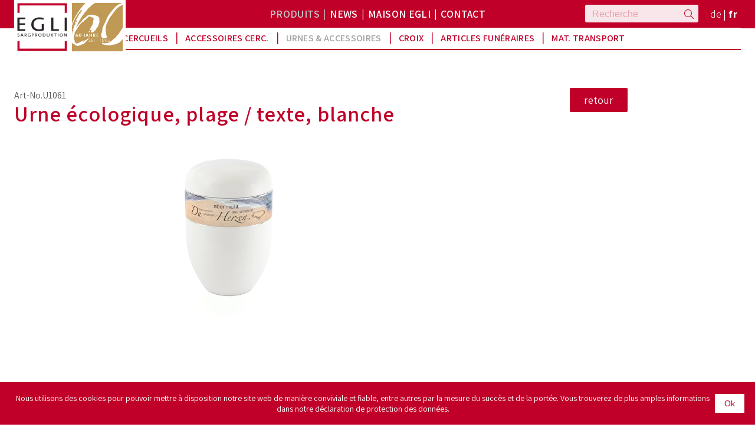

--- FILE ---
content_type: text/html; charset=UTF-8
request_url: https://www.eglisarg.ch/fr/produits/urnes/urne-ecologique-plage-texte-blanche-775
body_size: 4196
content:
<!DOCTYPE html>
<html lang="fr">
<head>
    <meta charset="utf-8">
    <meta http-equiv="X-UA-Compatible" content="IE=edge">
    <meta name="viewport" content="width=device-width, initial-scale=1">
    <link rel="preconnect" href="https://fonts.googleapis.com">
    <link rel="preconnect" href="https://fonts.gstatic.com" crossorigin>
    <link href="https://fonts.googleapis.com/css2?family=Assistant:wght@300;400;600;700&display=swap" rel="stylesheet">
        <title>Urne écologique, plage / texte, blanche : Urnes : Egli Sarg AG</title>
        <meta name="description" content="" />
        <meta property="og:title" content="Urne écologique, plage / texte, blanche" />
        <meta property="og:type" content="article" />
        <meta property="og:url" content="https://www.eglisarg.ch/fr/produits/urnes/urne-ecologique-plage-texte-blanche-775" />
        <meta property="og:image" content="https://www.eglisarg.ch/content/product/images/urnen/Bio-Eco-Urnen/image-thumb__3304__ogImage/U1061_300dpi.webp" />
        <meta property="og:description" content="" />
        <meta name="twitter:description" content="" />
        
    
        <link href="/de/produkte/urnen/oekourne-strand-text-weiss-775" rel="alternate" type="" title="" hreflang="de" />
        <link href="/fr/produits/urnes/urne-ecologique-plage-texte-blanche-775" rel="alternate" type="" title="" hreflang="fr" />
        <link href="/cache-buster-1723802548/build/app.css" media="screen" rel="stylesheet" type="text/css" />
    <link rel="icon" type="image/x-icon" href="/build//images/favicon.ico">
    <link rel="apple-touch-icon" sizes="180x180" href="/build/images/apple-touch-icon.png">
    <link rel="icon" type="image/png" sizes="32x32" href="/build/images/favicon-32x32.png">
    <link rel="icon" type="image/png" sizes="16x16" href="/build/images/favicon-16x16.png">
    <link rel="manifest" href="/site.webmanifest">

<!-- Google Tag Manager -->
<script>(function(w,d,s,l,i){w[l]=w[l]||[];w[l].push({'gtm.start':
new Date().getTime(),event:'gtm.js'});var f=d.getElementsByTagName(s)[0],
j=d.createElement(s),dl=l!='dataLayer'?'&l='+l:'';j.async=true;j.src=
'https://www.googletagmanager.com/gtm.js?id='+i+dl;f.parentNode.insertBefore(j,f);
})(window,document,'script','dataLayer','GTM-5GG8GFN');</script>
<!-- End Google Tag Manager -->
</head>
<body class="view">


<!-- Google Tag Manager (noscript) -->
<noscript><iframe src="https://www.googletagmanager.com/ns.html?id=GTM-5GG8GFN"
height="0" width="0" style="display:none;visibility:hidden"></iframe></noscript>
<!-- End Google Tag Manager (noscript) -->

<div class="c-page">
    <header class="c-header">
            <div class="c-banner  ">
            </div>

            <div class="c-header--menu   naviFixed">
            <div class="o-wrapper  u-position-relative u-fullwidth">
                <a class="c-header__logo" href="/" title="Home">
                    <img class="c-header__logo--image" src="/build/images/logo-border.svg" alt="">
                                            <div class="c-header__logo--special">
                            <img width="591" height="566" alt="" src="/content/logo-special/image-thumb__1889__contentImage/logo-special-60y.webp" srcset="/content/logo-special/image-thumb__1889__contentImage/logo-special-60y.webp 1x, /content/logo-special/image-thumb__1889__contentImage/logo-special-60y@2x.webp 2x" />
                        </div>
                                    </a>
                                <div class="c-navigation-toggle">
                    <label class="c-navigation-toggle__button" for="js-navigation-toggle-state"></label>
                    <input id="js-navigation-toggle-state" class="c-navigation-toggle__state" type="checkbox" />
                    <div id="js-navigation-toggle-container" class="c-navigation-toggle__container">
                        
<nav class="c-navigation-main" role="navigation">
    <ul id="js-smartmenu-main" class="c-navigation-main__ul  c-navigation-main__ul--level1">
                                    <li class="c-navigation-main__li  c-navigation-main__li--level1  is-active">
                <a class="c-navigation-main__link  c-navigation-main__link--level1  is-active" title="" target=""  href="/fr/produits/cercueils">Produits</a>
                                                                                                                                                <ul class="c-navigation-main__ul  c-navigation-main__ul--level2">
                                                        <li class="c-navigation-main__li  c-navigation-main__li--level2  ">
                <a class="c-navigation-main__link  c-navigation-main__link--level2  " title="" target=""  href="/fr/produits/cercueils">Cercueils</a>
                            </li>
                                <li class="c-navigation-main__li  c-navigation-main__li--level2  ">
                <a class="c-navigation-main__link  c-navigation-main__link--level2  " title="" target=""  href="/fr/produits/accessoires">Accessoires Cerc.</a>
                            </li>
                                <li class="c-navigation-main__li  c-navigation-main__li--level2  is-active">
                <a class="c-navigation-main__link  c-navigation-main__link--level2  is-active" title="" target=""  href="/fr/produits/urnes">Urnes &amp; Accessoires</a>
                            </li>
                                <li class="c-navigation-main__li  c-navigation-main__li--level2  ">
                <a class="c-navigation-main__link  c-navigation-main__link--level2  " title="" target=""  href="/fr/produits/croix-tombeau">Croix </a>
                            </li>
                                <li class="c-navigation-main__li  c-navigation-main__li--level2  ">
                <a class="c-navigation-main__link  c-navigation-main__link--level2  " title="" target=""  href="/fr/produits/articles-funeraires">Articles funéraires </a>
                            </li>
                                <li class="c-navigation-main__li  c-navigation-main__li--level2  ">
                <a class="c-navigation-main__link  c-navigation-main__link--level2  " title="" target=""  href="/fr/produits/materiel-roulant">Mat. Transport</a>
                            </li>
            
                        </ul>
                                                </li>
                                <li class="c-navigation-main__li  c-navigation-main__li--level1  ">
                <a class="c-navigation-main__link  c-navigation-main__link--level1  " title="" target=""  href="/fr/news">News</a>
                            </li>
                                <li class="c-navigation-main__li  c-navigation-main__li--level1  ">
                <a class="c-navigation-main__link  c-navigation-main__link--level1  " title="Maison Egli" target=""  href="/fr/maison-egli/personnes">Maison Egli</a>
                                                                                                                                                <ul class="c-navigation-main__ul  c-navigation-main__ul--level2">
                                                        <li class="c-navigation-main__li  c-navigation-main__li--level2  ">
                <a class="c-navigation-main__link  c-navigation-main__link--level2  " title="Personnes de contact" target=""  href="/fr/maison-egli/personnes">Personnes de contact</a>
                            </li>
                                <li class="c-navigation-main__li  c-navigation-main__li--level2  ">
                <a class="c-navigation-main__link  c-navigation-main__link--level2  " title="Écologie" target=""  href="/fr/maison-egli/%C3%A9cologie">Écologie</a>
                            </li>
                                <li class="c-navigation-main__li  c-navigation-main__li--level2  ">
                <a class="c-navigation-main__link  c-navigation-main__link--level2  " title="Production" target=""  href="/fr/maison-egli/production">Production</a>
                            </li>
                                <li class="c-navigation-main__li  c-navigation-main__li--level2  ">
                <a class="c-navigation-main__link  c-navigation-main__link--level2  " title="" target=""  href="/fr/maison-egli/histoire">Histoire</a>
                            </li>
            
                        </ul>
                                                </li>
                                <li class="c-navigation-main__li  c-navigation-main__li--level1  ">
                <a class="c-navigation-main__link  c-navigation-main__link--level1  " title="" target=""  href="/fr/contact">Contact</a>
                            </li>
                                                
    </ul>
</nav>


                        <div class="c-search">
                            <form class="c-search__form--form  u-fullwidth" action="/fr/suche" method="GET">
                                <input id="search-field" autocomplete="off" name="q" type="text"
                                       class="c-search__field  u-fullwidth" placeholder="Recherche">
                                <input type="hidden" name="language" value="fr"/>
                                <button type="submit" class="o-button  c-search__button"></button>
                            </form>
                        </div>

                                                                                    <nav class="c-language-switcher" role="navigation">
    <ul id="js-smartmenu-language" class="c-language-switcher__ul  c-language-switcher__ul--level1">
        <li class="c-language-switcher__li  c-language-switcher__li--level1">
            <a class="c-language-switcher__link  c-language-switcher__link--level1">
                <span class="item">Français</span>
            </a>
            <ul class="c-language-switcher__ul  c-language-switcher__ul--level2">
                                    <li class="c-language-switcher__li  c-language-switcher__li--level2">
                        <a class="c-language-switcher__link  c-language-switcher__link--level2  " href="/urnen">de</a>
                    </li>
                                    <li class="c-language-switcher__li  c-language-switcher__li--level2">
                        <a class="c-language-switcher__link  c-language-switcher__link--level2   is-active" href="/fr/produits/urnes">fr</a>
                    </li>
                            </ul>
        </li>
    </ul>
</nav>
                                                    
                    </div>
                </div>
                            </div>
        </div>
    </header>

    <div class="o-wrapper">
                    
            </div>
    <main id="js-main" class="c-main">
        <div class="o-wrapper">
            <div class="c-main__content">
                <!-- main-content -->
                
        
            
                        
            <div class="o-layout  o-layout--center  o-product__detail">
            <div class="o-layout__item  o-product__detail--text  u-1/1@desktop  u-1/1@tablet  1/1@mobile-landscape">
                <div class="o-layout  o-layout--reverse">
                    <div class="o-layout__item  u-1/4@desktop">
                        <form action="./" class="o-filter" method="post">
                                                        <input type="submit" class="o-button  o-button--primary" value="retour"/>
                        </form>
                    </div>
                    <div class="o-layout__item  u-3/4@desktop">
                        <span class="o-product__item--sku">Art-No.U1061</span>
                        <h1>Urne écologique, plage / texte, blanche</h1>
                    </div>
                </div>

                <div class="o-layout">
                    <div class="o-layout__item  u-3/5@desktop">
                        
                            <div class="o-image o-ratio o-ratio--16by9">
                                <a class="o-image__popup-link  js-lightbox" href="/content/product/images/urnen/Bio-Eco-Urnen/U1061_300dpi.jpg" data-lightbox-group="" data-caption="" data-fancybox="default">
                                <img src="/content/product/images/urnen/Bio-Eco-Urnen/image-thumb__3304__productImage/U1061_300dpi.webp" class="o-image__image  o-image__image--contain"/>
                                    <i class="o-image__popup-icon"></i>
                                </a>
                            </div>
                        
                    </div>
                    <div class="o-layout__item  o-product__detail--description  u-2/5@desktop">
                                                                                            </div>
                </div>
            </div>
            <hr/>
            <div class="o-layout__item  o-product__detail--text  u-1/1@desktop  u-1/1@tablet  1/1@mobile-landscape">
                <div class="o-spacer o-spacer__large"></div>
                                    <h3 class="u-text-align-center  u-margin-bottom-small">produits comparables (1)</h3>
                    <p class="u-text-align-center u-hidden">
                        Relevanz:                                                                            [Matériaux]
                                                    [Dimensions]
                                                    [Solubilité]
                                            </p>

                    <div class="o-brick  o-brick--view">
                        <div data-slider-id="51485965" class="o-brick-slider  o-brick-slider--product
                o-brick-slider--view  js-slider"
                             data-controls="true"
                             data-pager="true"
                             data-max-slides="4" data-min-slides="1" data-move-slides="3" data-shrink-items="true" data-slide-width="618%"
                             data-responsive="true" data-touch-enabled="false" data-infinite-loop="true" data-slide-margin="36"
                        >
                            <div class="o-brick-slider__list  o-brick-slider__list--view js-slider-list" style="display:none;">

                                                                                                                                                                                            
                                                                                                                            
                                                                                                                        <div class="o-brick-slider__item">
                                                                                            <a class="o-brick-slider__item--full-link" href="/fr/produits/urnes/urne-biologique-sable-1378"></a>
                                                                                                                                        


                                                        
                        
                

<div class="o-image    o-ratio  o-ratio--16by9" style="" >



                                                    <img class="o-image__image  o-image__image--contain    " alt="" style="" src="/content/product/images/urnen/Bio-Eco-Urnen/image-thumb__6040__productImageSlider/ULI01.webp" srcset="/content/product/images/urnen/Bio-Eco-Urnen/image-thumb__6040__productImageSlider/ULI01.webp 1x, /content/product/images/urnen/Bio-Eco-Urnen/image-thumb__6040__productImageSlider/ULI01@2x.webp 2x" />
                                                                <span class="o-image__caption  o-brick-slider__caption">
            <span class="o-image__caption-icon  o-brick-slider__caption-icon"></span>
            <span class="o-image__caption-text  o-brick-slider__caption-text"><span class="o-product__item--sku">Art-No.ULI01</span>
                        <h3 class="o-product__item--title" title=" Urne biologique, sable">Urne biologique, sable</h3>
                        <p>Hauteur : 22 cm
Diamètre : 26 cm
Capacité : 4 L
Poids : 5 kg
</p>
                </span>
        </span>
        


</div>
                                                                                    </div>
                                                                                                                                                                                                                                
                                                                                                                            
                                                                                                                        <div class="o-brick-slider__item">
                                                                                            <a class="o-brick-slider__item--full-link" href="/fr/produits/urnes/urne-biologique-sel-1384"></a>
                                                                                                                                        


                                                        
                        
                

<div class="o-image    o-ratio  o-ratio--16by9" style="" >



                                                    <img class="o-image__image  o-image__image--contain    " alt="" style="" src="/content/product/images/urnen/Bio-Eco-Urnen/image-thumb__6034__productImageSlider/ULI03.webp" srcset="/content/product/images/urnen/Bio-Eco-Urnen/image-thumb__6034__productImageSlider/ULI03.webp 1x, /content/product/images/urnen/Bio-Eco-Urnen/image-thumb__6034__productImageSlider/ULI03@2x.webp 2x" />
                                                                <span class="o-image__caption  o-brick-slider__caption">
            <span class="o-image__caption-icon  o-brick-slider__caption-icon"></span>
            <span class="o-image__caption-text  o-brick-slider__caption-text"><span class="o-product__item--sku">Art-No.ULI03</span>
                        <h3 class="o-product__item--title" title="Urne biologique, sel">Urne biologique, sel</h3>
                        <p>Hauteur : 22 cm
Diamètre : 26 cm
Capacité : 4 L
Poids : 5 kg
</p>
                </span>
        </span>
        


</div>
                                                                                    </div>
                                                                                                </div>
                        </div>
                    </div>
                            </div>
            <div class="o-spacer  o-spacer__large"></div>
        </div>
    

                <!-- /main-content -->
            </div>
        </div>
    </main>
            <footer id="js-footer" class="c-footer">
    <div class="c-footer__pre">
        <a class="c-footer__pre--top-button"></a>
        <div class="o-wrapper">
            <div class="o-layout">
                <div class="o-layout__item  u-1/1@mobile  u-1/2@tablet  u-2/3@desktop">
                    




            
    
        
                    <div class="o-brick  o-brick--view">
    <div class="o-brick-columns  o-brick-columns--view">
        <div class="o-layout">
            
            <div class="o-layout__item  u-1/1@mobile  u-1/3@tablet">
    



            
    
        
                    
<div class="o-brick  o-brick--view">
    <div class="o-brick-image  o-brick-image--view">
                                                                                                


                                        
                        
                

<div class="o-image  " style="height:68px;" >



                                                    <img title="" class="o-image__image  o-image__image--contain  o-brick-image__image  u-fullwidth  " alt="" style="" src="/content/ueber-uns/geschichte/image-thumb__2118__contentImage/Wirfeiern60Jahre-FR.webp" srcset="/content/ueber-uns/geschichte/image-thumb__2118__contentImage/Wirfeiern60Jahre-FR.webp 1x, /content/ueber-uns/geschichte/image-thumb__2118__contentImage/Wirfeiern60Jahre-FR@2x.webp 2x" />
                                                    


</div>
    <span class="o-image__caption  o-brick-image__caption  is-empty">
        <span class="o-image__caption-icon  o-brick-image__caption-icon"></span>
        <span class="o-image__caption-text  o-brick-image__caption-text">
            </span>
    </span>
                        </div>
</div>

        
        
            
    
</div>
<div class="o-layout__item  u-1/1@mobile  u-1/3@tablet">
    



            
    
        
                    
<div class="o-brick  o-brick--view">
    <div class="o-brick-text  o-brick-text--view">
                    <p><strong>Egli Sargproduktion SA</strong><br />
Industriestrasse 4<br />
CH-6215 Beromünster</p>

            </div>
</div>
        
        
            
    
</div>
<div class="o-layout__item  u-1/1@mobile  u-1/3@tablet">
    



            
    
        
                    
<div class="o-brick  o-brick--view">
    <div class="o-brick-text  o-brick-text--view">
                    <p>Téléphone <a href="tel:041 932 10 40">041 932 10 40</a><br />
<a href="mailto:office@eglisarg.ch">office@eglisarg.ch</a></p>

            </div>
</div>
        
        
            
    
</div>
        </div>
    </div>
</div>

        
        
            
    


                </div>
                <div class="o-layout__item  u-1/1@mobile  u-1/2@tablet  u-1/3@desktop">
                    <div class="o-layout  o-layout--right">
                                                                                    <div class="o-layout__item  u-1/5@mobile">
                            <a class="c-footer__social-link" href="https://ch.linkedin.com/company/eglisarg" target="_blank">
                                <i class="c-footer__social-icon  fab  fa-linkedin-in  u-margin-right-tiny"></i>
                            </a>
                        </div>
                                                                                                    </div>
                </div>
            </div>
        </div>
    </div>
    <div class="c-footer__end">
        <div class="o-wrapper">
            <div class="o-layout">
                <div class="o-layout__item  u-3/4@tablet  u-1/1@mobile">
                                            
<div class="c-footer__copyright  u-margin-bottom-none  ">
    <div class="c-footer__copyright-text">
        <span>©2026</span> Egli Sargproduktion SA
    </div>

    
    
    
        
                
                                        <a class="c-footer__copyright-link" target="_self" href="/de/quicklinks/impressum">Impressum</a>
            
                

    
        
                
                                        <a class="c-footer__copyright-link" target="_self" href="/de/quicklinks/datenschutzerklaerung">Protection des données</a>
            
                

        
</div>

                                    </div>
                <div class="o-layout__item  c-footer__end--cms  u-1/4@tablet  u-1/1@mobile">
                    <a class="c-footer__end--cms-link  u-margin-top" href="https://www.bag.ch/web" target="_blank">CMS by Brunner Medien AG</a>
                </div>
            </div>
        </div>
    </div>
</footer>

                    <div id="js-cookie-banner" class="o-cookie-banner">
            <span class="o-cookie-banner__text">Nous utilisons des cookies pour pouvoir mettre à disposition notre site web de manière conviviale et fiable, entre autres par la mesure du succès et de la portée. Vous trouverez de plus amples informations dans notre déclaration de protection des données.</span><button class="o-cookie-banner__button" id="js-cookie-banner-button">Ok</button> 
        </div>
    
                    <script src="/cache-buster-1723802548/build/runtime.js"></script>
        <script src="/cache-buster-1723802548/build/app.js"></script>
                            </div>
</body>
</html>

--- FILE ---
content_type: image/svg+xml
request_url: https://www.eglisarg.ch/build/images/logo-border.svg
body_size: 3008
content:
<?xml version="1.0" encoding="utf-8"?>
<!-- Generator: Adobe Illustrator 15.1.0, SVG Export Plug-In . SVG Version: 6.00 Build 0)  -->
<!DOCTYPE svg PUBLIC "-//W3C//DTD SVG 1.1//EN" "http://www.w3.org/Graphics/SVG/1.1/DTD/svg11.dtd">
<svg version="1.1" id="Ebene_1" xmlns="http://www.w3.org/2000/svg" xmlns:xlink="http://www.w3.org/1999/xlink" x="0px" y="0px"
	 width="136px" height="123px" viewBox="0 -0.011 136 123" enable-background="new 0 -0.011 136 123" xml:space="preserve">
<g>
	<g>
		<rect fill="#FFFFFF" width="136" height="122.989"/>
		<polygon fill="#C1002A" points="122.799,31.148 122.799,13.201 13.202,13.201 13.202,30.973 13.202,31.148 8,31.148 8,8.001 
			128,8.001 128,31.148 		"/>
		<polygon fill="#C1002A" points="8.001,122.979 8.001,99.787 13.202,99.787 13.202,117.779 122.797,117.779 122.797,99.961 
			122.797,99.787 128,99.787 128,122.979 		"/>
		<polygon fill="#29252A" points="8.019,74.779 8.019,42.569 27.193,42.569 27.193,46.506 13.357,46.506 13.357,56.258 
			26.542,56.258 26.542,60.102 13.357,60.102 13.357,70.797 27.193,70.797 27.193,74.779 		"/>
		<g>
			<g>
				<g>
					<defs>
						<rect id="SVGID_1_" width="136" height="122.989"/>
					</defs>
					<clipPath id="SVGID_2_">
						<use xlink:href="#SVGID_1_"  overflow="visible"/>
					</clipPath>
					<path clip-path="url(#SVGID_2_)" fill="#29252A" d="M46.563,71.004c-3.202-2.73-5-6.718-4.998-11.692
						c-0.002-4.93,1.892-9.231,5.341-12.291c3.45-3.06,8.444-4.878,14.636-4.878c3.488,0,6.815,0.476,10.083,1.377l0.154,0.041
						l-0.787,4.218l-0.037,0.204l-0.193-0.07c-3.021-1.08-6.365-1.69-9.707-1.69c-7.482,0.015-13.815,4.18-13.822,12.57
						c0.014,7.842,5.204,12.271,13.389,12.288c2.37,0,4.378-0.315,6.28-0.81V58.194h5.286v15.123l-0.121,0.041
						c-3.654,1.187-8.117,1.849-12.15,1.849C54.353,75.206,49.766,73.734,46.563,71.004"/>
				</g>
			</g>
			<g>
				<g>
					<defs>
						<rect id="SVGID_3_" width="136" height="122.989"/>
					</defs>
					<clipPath id="SVGID_4_">
						<use xlink:href="#SVGID_3_"  overflow="visible"/>
					</clipPath>
					<polygon clip-path="url(#SVGID_4_)" fill="#29252A" points="89.952,74.779 89.952,42.568 95.29,42.568 95.29,70.701 
						108.424,70.701 108.424,74.779 					"/>
				</g>
			</g>
			<g>
				<g>
					<defs>
						<rect id="SVGID_5_" width="136" height="122.989"/>
					</defs>
					<clipPath id="SVGID_6_">
						<use xlink:href="#SVGID_5_"  overflow="visible"/>
					</clipPath>
					<rect x="122.657" y="42.568" clip-path="url(#SVGID_6_)" fill="#29252A" width="5.344" height="32.213"/>
				</g>
			</g>
			<g>
				<g>
					<defs>
						<rect id="SVGID_7_" width="136" height="122.989"/>
					</defs>
					<clipPath id="SVGID_8_">
						<use xlink:href="#SVGID_7_"  overflow="visible"/>
					</clipPath>
					<path clip-path="url(#SVGID_8_)" fill="#29252A" d="M10.022,88.448c-0.59,0-1.166-0.06-1.637-0.165L8.31,88.266l0.005-0.072
						l0.066-1.025L8.488,87.2c0.455,0.144,1.082,0.257,1.63,0.257c0.953-0.007,1.672-0.328,1.674-1.113
						c0.089-1.438-3.568-0.852-3.62-3.181c0.004-1.215,1.115-2.063,2.946-2.065c0.493,0,0.986,0.041,1.468,0.125l0.077,0.014
						l-0.005,0.08l-0.066,0.951l-0.102-0.022c-0.459-0.115-0.965-0.187-1.431-0.187c-1.08,0.01-1.58,0.414-1.58,1.002
						c-0.091,1.375,3.579,0.859,3.631,3.148C13.107,87.523,11.914,88.448,10.022,88.448"/>
				</g>
			</g>
			<g>
				<g>
					<defs>
						<rect id="SVGID_9_" width="136" height="122.989"/>
					</defs>
					<clipPath id="SVGID_10_">
						<use xlink:href="#SVGID_9_"  overflow="visible"/>
					</clipPath>
					<path clip-path="url(#SVGID_10_)" fill="#29252A" d="M21.223,88.355l-0.667-1.638h-3.299l-0.667,1.638h-1.309l3.002-7.166h1.33
						l3.029,7.166H21.223z M18.601,83.424l-0.986,2.364h2.571l-0.996-2.373l-0.001,0.001c-0.12-0.273-0.212-0.534-0.291-0.805
						C18.816,82.879,18.719,83.154,18.601,83.424"/>
				</g>
			</g>
			<g>
				<g>
					<defs>
						<rect id="SVGID_11_" width="136" height="122.989"/>
					</defs>
					<clipPath id="SVGID_12_">
						<use xlink:href="#SVGID_11_"  overflow="visible"/>
					</clipPath>
					<path clip-path="url(#SVGID_12_)" fill="#29252A" d="M29.232,88.357l-2.646-3.047v3.047h-1.271v-7.162l0.084-0.006
						c0.55-0.029,1.135-0.039,2.016-0.039c1.59,0.002,2.812,0.504,2.814,1.908c0,1.198-1.014,1.912-2.35,2.041
						c0.199,0.209,0.4,0.426,0.578,0.613l2.409,2.645H29.232z M27.225,82.102c-0.236,0-0.447,0.006-0.639,0.017v2.218
						c0.13,0.007,0.334,0.014,0.592,0.014c1.136-0.007,1.733-0.482,1.733-1.164C28.906,82.404,28.388,82.113,27.225,82.102"/>
				</g>
			</g>
			<g>
				<g>
					<defs>
						<rect id="SVGID_13_" width="136" height="122.989"/>
					</defs>
					<clipPath id="SVGID_14_">
						<use xlink:href="#SVGID_13_"  overflow="visible"/>
					</clipPath>
					<path clip-path="url(#SVGID_14_)" fill="#29252A" d="M32.937,84.914c0.005-2.193,1.698-3.814,4.435-3.816
						c0.77,0,1.503,0.104,2.226,0.303l0.076,0.021l-0.013,0.08l-0.168,0.893l-0.018,0.1l-0.098-0.034
						c-0.657-0.235-1.385-0.368-2.113-0.368c-1.625,0.008-2.982,0.899-2.985,2.709c0.007,1.694,1.11,2.639,2.89,2.647
						c0.501,0,0.926-0.063,1.329-0.166v-2.661h1.258v3.402l-0.061,0.021c-0.808,0.263-1.79,0.406-2.681,0.406
						C34.556,88.447,32.942,87.127,32.937,84.914"/>
				</g>
			</g>
			<g>
				<g>
					<defs>
						<rect id="SVGID_15_" width="136" height="122.989"/>
					</defs>
					<clipPath id="SVGID_16_">
						<use xlink:href="#SVGID_15_"  overflow="visible"/>
					</clipPath>
					<path clip-path="url(#SVGID_16_)" fill="#29252A" d="M43.234,88.357v-7.164l0.083-0.004c0.598-0.02,1.252-0.039,1.982-0.039
						c1.865,0.002,2.953,0.834,2.956,2.137c-0.001,1.432-1.347,2.414-3.195,2.418c-0.173,0-0.366,0-0.555-0.014v2.666H43.234z
						 M45.181,82.109c-0.262,0-0.476,0-0.675,0.008v2.596c0.176,0.021,0.371,0.029,0.567,0.029c1.169-0.016,1.864-0.543,1.866-1.362
						C46.93,82.563,46.426,82.121,45.181,82.109"/>
				</g>
			</g>
			<g>
				<g>
					<defs>
						<rect id="SVGID_17_" width="136" height="122.989"/>
					</defs>
					<clipPath id="SVGID_18_">
						<use xlink:href="#SVGID_17_"  overflow="visible"/>
					</clipPath>
					<path clip-path="url(#SVGID_18_)" fill="#29252A" d="M55.065,88.357V88.27l0.065-0.058l-0.065,0.058V88.357h-0.042
						l-2.646-3.047v3.047h-1.27v-7.162l0.083-0.006c0.55-0.029,1.135-0.039,2.016-0.039c1.59,0.002,2.812,0.504,2.816,1.908
						c-0.002,1.198-1.015,1.912-2.351,2.041c0.198,0.209,0.399,0.426,0.577,0.613l2.409,2.645H55.065z M53.016,82.102
						c-0.236,0-0.447,0.006-0.639,0.017v2.218c0.13,0.007,0.334,0.014,0.592,0.014c1.136-0.007,1.733-0.482,1.735-1.164
						C54.697,82.404,54.178,82.113,53.016,82.102"/>
				</g>
			</g>
			<g>
				<g>
					<defs>
						<rect id="SVGID_19_" width="136" height="122.989"/>
					</defs>
					<clipPath id="SVGID_20_">
						<use xlink:href="#SVGID_19_"  overflow="visible"/>
					</clipPath>
					<path clip-path="url(#SVGID_20_)" fill="#29252A" d="M58.741,84.852c0.003-2.379,1.765-3.761,3.898-3.765
						c2.201,0.004,3.667,1.269,3.67,3.61c-0.003,2.377-1.764,3.76-3.897,3.763C59.958,88.457,58.744,87.008,58.741,84.852
						 M62.52,82.1c-1.294,0.006-2.433,0.898-2.439,2.618c0.011,1.642,0.77,2.71,2.427,2.718c1.269-0.006,2.456-0.867,2.459-2.625
						C64.958,83.049,64.083,82.109,62.52,82.1"/>
				</g>
			</g>
			<g>
				<g>
					<defs>
						<rect id="SVGID_21_" width="136" height="122.989"/>
					</defs>
					<clipPath id="SVGID_22_">
						<use xlink:href="#SVGID_21_"  overflow="visible"/>
					</clipPath>
					<path clip-path="url(#SVGID_22_)" fill="#29252A" d="M69.521,88.355h-0.088v-7.154h0.088c0.617-0.012,1.521-0.041,2.405-0.041
						c2.591,0.002,4.189,1.086,4.192,3.535c-0.003,2.447-1.909,3.699-4.563,3.701C70.745,88.396,70.111,88.355,69.521,88.355
						 M71.82,82.109c-0.377,0-0.814,0.018-1.116,0.029v5.225c0.289,0.033,0.681,0.053,0.974,0.053
						c1.858-0.012,3.108-0.814,3.117-2.657C74.781,83.016,73.879,82.125,71.82,82.109"/>
				</g>
			</g>
			<g>
				<g>
					<defs>
						<rect id="SVGID_23_" width="136" height="122.989"/>
					</defs>
					<clipPath id="SVGID_24_">
						<use xlink:href="#SVGID_23_"  overflow="visible"/>
					</clipPath>
					<path clip-path="url(#SVGID_24_)" fill="#29252A" d="M79.229,85.918v-4.729h1.269v4.656c0.019,0.939,0.313,1.635,1.901,1.651
						c1.386-0.019,1.955-0.453,1.974-1.828v-4.479h1.246v4.408c-0.005,1.875-1.171,2.857-3.291,2.86
						C79.782,88.456,79.229,87.188,79.229,85.918"/>
				</g>
			</g>
			<g>
				<g>
					<defs>
						<rect id="SVGID_25_" width="136" height="122.989"/>
					</defs>
					<clipPath id="SVGID_26_">
						<use xlink:href="#SVGID_25_"  overflow="visible"/>
					</clipPath>
					<polygon clip-path="url(#SVGID_26_)" fill="#29252A" points="93.5,88.355 90.445,85.033 90.445,88.355 89.176,88.355 
						89.176,81.189 90.445,81.189 90.445,84.355 93.514,81.189 95.105,81.189 91.625,84.654 95.234,88.355 					"/>
				</g>
			</g>
			<g>
				<g>
					<defs>
						<rect id="SVGID_27_" width="136" height="122.989"/>
					</defs>
					<clipPath id="SVGID_28_">
						<use xlink:href="#SVGID_27_"  overflow="visible"/>
					</clipPath>
					<polygon clip-path="url(#SVGID_28_)" fill="#29252A" points="99.711,88.355 99.709,82.162 97.4,82.162 97.4,82.076 
						97.4,81.189 103.303,81.189 103.303,81.277 103.303,82.162 100.98,82.162 100.98,88.355 					"/>
				</g>
			</g>
			<g>
				<g>
					<defs>
						<rect id="SVGID_29_" width="136" height="122.989"/>
					</defs>
					<clipPath id="SVGID_30_">
						<use xlink:href="#SVGID_29_"  overflow="visible"/>
					</clipPath>
					<rect x="106.066" y="81.189" clip-path="url(#SVGID_30_)" fill="#29252A" width="1.27" height="7.166"/>
				</g>
			</g>
			<g>
				<g>
					<defs>
						<rect id="SVGID_31_" width="136" height="122.989"/>
					</defs>
					<clipPath id="SVGID_32_">
						<use xlink:href="#SVGID_31_"  overflow="visible"/>
					</clipPath>
					<path clip-path="url(#SVGID_32_)" fill="#29252A" d="M110.46,84.852c0.002-2.379,1.765-3.762,3.896-3.764
						c2.199,0.002,3.668,1.268,3.672,3.607c-0.004,2.379-1.766,3.762-3.896,3.765C111.676,88.457,110.462,87.007,110.46,84.852
						 M114.238,82.102c-1.293,0.004-2.432,0.896-2.438,2.615c0.011,1.643,0.771,2.711,2.425,2.721
						c1.27-0.006,2.457-0.871,2.461-2.627C116.676,83.049,115.803,82.109,114.238,82.102"/>
				</g>
			</g>
			<g>
				<g>
					<defs>
						<rect id="SVGID_33_" width="136" height="122.989"/>
					</defs>
					<clipPath id="SVGID_34_">
						<use xlink:href="#SVGID_33_"  overflow="visible"/>
					</clipPath>
					<path clip-path="url(#SVGID_34_)" fill="#29252A" d="M126.158,88.355l-3.086-4.365c-0.287-0.395-0.525-0.771-0.739-1.139
						c0.038,0.844,0.063,2.215,0.063,3.17v2.334h-1.246v-7.164h1.572l3.016,4.229c0.291,0.41,0.563,0.834,0.813,1.244
						c-0.039-0.922-0.064-2.377-0.064-3.397v-2.076h1.231v7.164H126.158L126.158,88.355z"/>
				</g>
			</g>
		</g>
	</g>
</g>
</svg>
